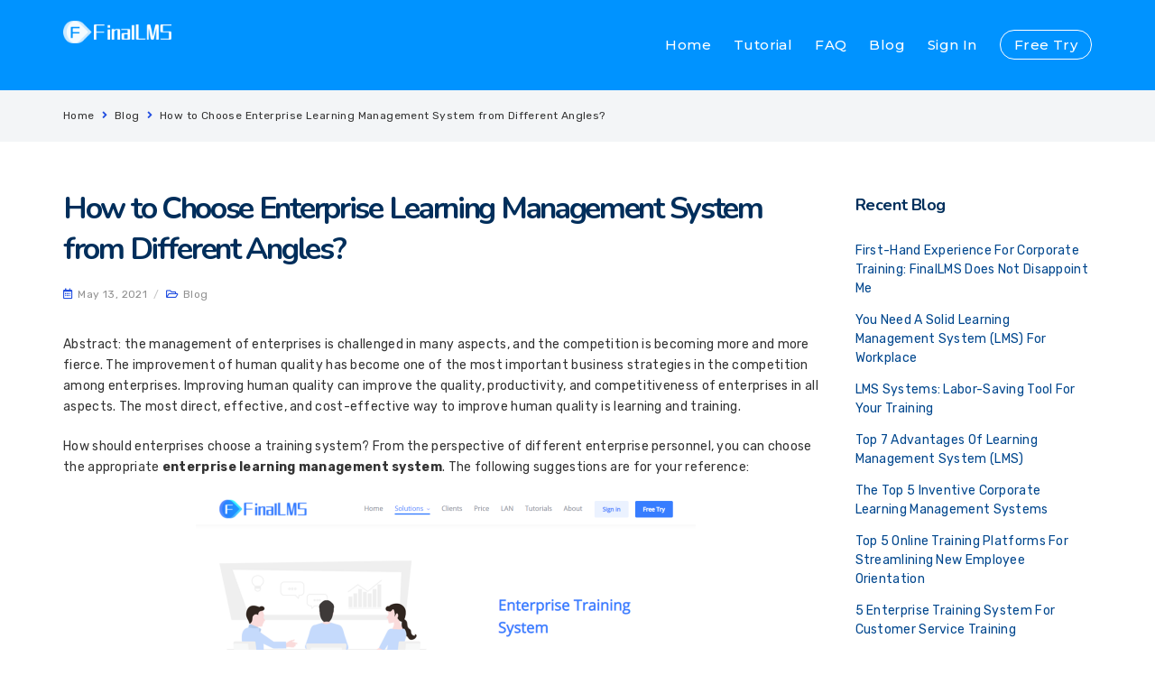

--- FILE ---
content_type: text/html; charset=UTF-8
request_url: https://finallms.com/kb/how-to-choose-enterprise-learning-management-system-from-different-angles/
body_size: 21752
content:
<!DOCTYPE html>
<html lang="en-US" class="no-js">
<head>
<meta http-equiv="X-UA-Compatible" content="IE=edge" />
<meta charset="UTF-8">
<meta name="viewport" content="width=device-width">
<link rel="profile" href="http://gmpg.org/xfn/11">
<link rel="pingback" href="https://finallms.com/kb/xmlrpc.php">
<title>How to Choose Enterprise Learning Management System from Different Angles? &#8211; FinalLMS Knowledge Base</title>
<meta name='robots' content='max-image-preview:large' />
<link rel='dns-prefetch' href='//client.crisp.chat' />
<link rel='dns-prefetch' href='//oss.maxcdn.com' />
<link rel='dns-prefetch' href='//fonts.googleapis.com' />
<link rel='preconnect' href='https://fonts.gstatic.com' crossorigin />
<link rel="alternate" type="application/rss+xml" title="FinalLMS Knowledge Base &raquo; Feed" href="https://finallms.com/kb/feed/" />
<link rel="alternate" type="application/rss+xml" title="FinalLMS Knowledge Base &raquo; Comments Feed" href="https://finallms.com/kb/comments/feed/" />
<link rel="alternate" type="application/rss+xml" title="FinalLMS Knowledge Base &raquo; How to Choose Enterprise Learning Management System from Different Angles? Comments Feed" href="https://finallms.com/kb/how-to-choose-enterprise-learning-management-system-from-different-angles/feed/" />
<link rel="alternate" title="oEmbed (JSON)" type="application/json+oembed" href="https://finallms.com/kb/wp-json/oembed/1.0/embed?url=https%3A%2F%2Ffinallms.com%2Fkb%2Fhow-to-choose-enterprise-learning-management-system-from-different-angles%2F" />
<link rel="alternate" title="oEmbed (XML)" type="text/xml+oembed" href="https://finallms.com/kb/wp-json/oembed/1.0/embed?url=https%3A%2F%2Ffinallms.com%2Fkb%2Fhow-to-choose-enterprise-learning-management-system-from-different-angles%2F&#038;format=xml" />
<style id='wp-img-auto-sizes-contain-inline-css' type='text/css'>
img:is([sizes=auto i],[sizes^="auto," i]){contain-intrinsic-size:3000px 1500px}
/*# sourceURL=wp-img-auto-sizes-contain-inline-css */
</style>
<style id='wp-emoji-styles-inline-css' type='text/css'>

	img.wp-smiley, img.emoji {
		display: inline !important;
		border: none !important;
		box-shadow: none !important;
		height: 1em !important;
		width: 1em !important;
		margin: 0 0.07em !important;
		vertical-align: -0.1em !important;
		background: none !important;
		padding: 0 !important;
	}
/*# sourceURL=wp-emoji-styles-inline-css */
</style>
<style id='wp-block-library-inline-css' type='text/css'>
:root{--wp-block-synced-color:#7a00df;--wp-block-synced-color--rgb:122,0,223;--wp-bound-block-color:var(--wp-block-synced-color);--wp-editor-canvas-background:#ddd;--wp-admin-theme-color:#007cba;--wp-admin-theme-color--rgb:0,124,186;--wp-admin-theme-color-darker-10:#006ba1;--wp-admin-theme-color-darker-10--rgb:0,107,160.5;--wp-admin-theme-color-darker-20:#005a87;--wp-admin-theme-color-darker-20--rgb:0,90,135;--wp-admin-border-width-focus:2px}@media (min-resolution:192dpi){:root{--wp-admin-border-width-focus:1.5px}}.wp-element-button{cursor:pointer}:root .has-very-light-gray-background-color{background-color:#eee}:root .has-very-dark-gray-background-color{background-color:#313131}:root .has-very-light-gray-color{color:#eee}:root .has-very-dark-gray-color{color:#313131}:root .has-vivid-green-cyan-to-vivid-cyan-blue-gradient-background{background:linear-gradient(135deg,#00d084,#0693e3)}:root .has-purple-crush-gradient-background{background:linear-gradient(135deg,#34e2e4,#4721fb 50%,#ab1dfe)}:root .has-hazy-dawn-gradient-background{background:linear-gradient(135deg,#faaca8,#dad0ec)}:root .has-subdued-olive-gradient-background{background:linear-gradient(135deg,#fafae1,#67a671)}:root .has-atomic-cream-gradient-background{background:linear-gradient(135deg,#fdd79a,#004a59)}:root .has-nightshade-gradient-background{background:linear-gradient(135deg,#330968,#31cdcf)}:root .has-midnight-gradient-background{background:linear-gradient(135deg,#020381,#2874fc)}:root{--wp--preset--font-size--normal:16px;--wp--preset--font-size--huge:42px}.has-regular-font-size{font-size:1em}.has-larger-font-size{font-size:2.625em}.has-normal-font-size{font-size:var(--wp--preset--font-size--normal)}.has-huge-font-size{font-size:var(--wp--preset--font-size--huge)}.has-text-align-center{text-align:center}.has-text-align-left{text-align:left}.has-text-align-right{text-align:right}.has-fit-text{white-space:nowrap!important}#end-resizable-editor-section{display:none}.aligncenter{clear:both}.items-justified-left{justify-content:flex-start}.items-justified-center{justify-content:center}.items-justified-right{justify-content:flex-end}.items-justified-space-between{justify-content:space-between}.screen-reader-text{border:0;clip-path:inset(50%);height:1px;margin:-1px;overflow:hidden;padding:0;position:absolute;width:1px;word-wrap:normal!important}.screen-reader-text:focus{background-color:#ddd;clip-path:none;color:#444;display:block;font-size:1em;height:auto;left:5px;line-height:normal;padding:15px 23px 14px;text-decoration:none;top:5px;width:auto;z-index:100000}html :where(.has-border-color){border-style:solid}html :where([style*=border-top-color]){border-top-style:solid}html :where([style*=border-right-color]){border-right-style:solid}html :where([style*=border-bottom-color]){border-bottom-style:solid}html :where([style*=border-left-color]){border-left-style:solid}html :where([style*=border-width]){border-style:solid}html :where([style*=border-top-width]){border-top-style:solid}html :where([style*=border-right-width]){border-right-style:solid}html :where([style*=border-bottom-width]){border-bottom-style:solid}html :where([style*=border-left-width]){border-left-style:solid}html :where(img[class*=wp-image-]){height:auto;max-width:100%}:where(figure){margin:0 0 1em}html :where(.is-position-sticky){--wp-admin--admin-bar--position-offset:var(--wp-admin--admin-bar--height,0px)}@media screen and (max-width:600px){html :where(.is-position-sticky){--wp-admin--admin-bar--position-offset:0px}}

/*# sourceURL=wp-block-library-inline-css */
</style><style id='wp-block-image-inline-css' type='text/css'>
.wp-block-image>a,.wp-block-image>figure>a{display:inline-block}.wp-block-image img{box-sizing:border-box;height:auto;max-width:100%;vertical-align:bottom}@media not (prefers-reduced-motion){.wp-block-image img.hide{visibility:hidden}.wp-block-image img.show{animation:show-content-image .4s}}.wp-block-image[style*=border-radius] img,.wp-block-image[style*=border-radius]>a{border-radius:inherit}.wp-block-image.has-custom-border img{box-sizing:border-box}.wp-block-image.aligncenter{text-align:center}.wp-block-image.alignfull>a,.wp-block-image.alignwide>a{width:100%}.wp-block-image.alignfull img,.wp-block-image.alignwide img{height:auto;width:100%}.wp-block-image .aligncenter,.wp-block-image .alignleft,.wp-block-image .alignright,.wp-block-image.aligncenter,.wp-block-image.alignleft,.wp-block-image.alignright{display:table}.wp-block-image .aligncenter>figcaption,.wp-block-image .alignleft>figcaption,.wp-block-image .alignright>figcaption,.wp-block-image.aligncenter>figcaption,.wp-block-image.alignleft>figcaption,.wp-block-image.alignright>figcaption{caption-side:bottom;display:table-caption}.wp-block-image .alignleft{float:left;margin:.5em 1em .5em 0}.wp-block-image .alignright{float:right;margin:.5em 0 .5em 1em}.wp-block-image .aligncenter{margin-left:auto;margin-right:auto}.wp-block-image :where(figcaption){margin-bottom:1em;margin-top:.5em}.wp-block-image.is-style-circle-mask img{border-radius:9999px}@supports ((-webkit-mask-image:none) or (mask-image:none)) or (-webkit-mask-image:none){.wp-block-image.is-style-circle-mask img{border-radius:0;-webkit-mask-image:url('data:image/svg+xml;utf8,<svg viewBox="0 0 100 100" xmlns="http://www.w3.org/2000/svg"><circle cx="50" cy="50" r="50"/></svg>');mask-image:url('data:image/svg+xml;utf8,<svg viewBox="0 0 100 100" xmlns="http://www.w3.org/2000/svg"><circle cx="50" cy="50" r="50"/></svg>');mask-mode:alpha;-webkit-mask-position:center;mask-position:center;-webkit-mask-repeat:no-repeat;mask-repeat:no-repeat;-webkit-mask-size:contain;mask-size:contain}}:root :where(.wp-block-image.is-style-rounded img,.wp-block-image .is-style-rounded img){border-radius:9999px}.wp-block-image figure{margin:0}.wp-lightbox-container{display:flex;flex-direction:column;position:relative}.wp-lightbox-container img{cursor:zoom-in}.wp-lightbox-container img:hover+button{opacity:1}.wp-lightbox-container button{align-items:center;backdrop-filter:blur(16px) saturate(180%);background-color:#5a5a5a40;border:none;border-radius:4px;cursor:zoom-in;display:flex;height:20px;justify-content:center;opacity:0;padding:0;position:absolute;right:16px;text-align:center;top:16px;width:20px;z-index:100}@media not (prefers-reduced-motion){.wp-lightbox-container button{transition:opacity .2s ease}}.wp-lightbox-container button:focus-visible{outline:3px auto #5a5a5a40;outline:3px auto -webkit-focus-ring-color;outline-offset:3px}.wp-lightbox-container button:hover{cursor:pointer;opacity:1}.wp-lightbox-container button:focus{opacity:1}.wp-lightbox-container button:focus,.wp-lightbox-container button:hover,.wp-lightbox-container button:not(:hover):not(:active):not(.has-background){background-color:#5a5a5a40;border:none}.wp-lightbox-overlay{box-sizing:border-box;cursor:zoom-out;height:100vh;left:0;overflow:hidden;position:fixed;top:0;visibility:hidden;width:100%;z-index:100000}.wp-lightbox-overlay .close-button{align-items:center;cursor:pointer;display:flex;justify-content:center;min-height:40px;min-width:40px;padding:0;position:absolute;right:calc(env(safe-area-inset-right) + 16px);top:calc(env(safe-area-inset-top) + 16px);z-index:5000000}.wp-lightbox-overlay .close-button:focus,.wp-lightbox-overlay .close-button:hover,.wp-lightbox-overlay .close-button:not(:hover):not(:active):not(.has-background){background:none;border:none}.wp-lightbox-overlay .lightbox-image-container{height:var(--wp--lightbox-container-height);left:50%;overflow:hidden;position:absolute;top:50%;transform:translate(-50%,-50%);transform-origin:top left;width:var(--wp--lightbox-container-width);z-index:9999999999}.wp-lightbox-overlay .wp-block-image{align-items:center;box-sizing:border-box;display:flex;height:100%;justify-content:center;margin:0;position:relative;transform-origin:0 0;width:100%;z-index:3000000}.wp-lightbox-overlay .wp-block-image img{height:var(--wp--lightbox-image-height);min-height:var(--wp--lightbox-image-height);min-width:var(--wp--lightbox-image-width);width:var(--wp--lightbox-image-width)}.wp-lightbox-overlay .wp-block-image figcaption{display:none}.wp-lightbox-overlay button{background:none;border:none}.wp-lightbox-overlay .scrim{background-color:#fff;height:100%;opacity:.9;position:absolute;width:100%;z-index:2000000}.wp-lightbox-overlay.active{visibility:visible}@media not (prefers-reduced-motion){.wp-lightbox-overlay.active{animation:turn-on-visibility .25s both}.wp-lightbox-overlay.active img{animation:turn-on-visibility .35s both}.wp-lightbox-overlay.show-closing-animation:not(.active){animation:turn-off-visibility .35s both}.wp-lightbox-overlay.show-closing-animation:not(.active) img{animation:turn-off-visibility .25s both}.wp-lightbox-overlay.zoom.active{animation:none;opacity:1;visibility:visible}.wp-lightbox-overlay.zoom.active .lightbox-image-container{animation:lightbox-zoom-in .4s}.wp-lightbox-overlay.zoom.active .lightbox-image-container img{animation:none}.wp-lightbox-overlay.zoom.active .scrim{animation:turn-on-visibility .4s forwards}.wp-lightbox-overlay.zoom.show-closing-animation:not(.active){animation:none}.wp-lightbox-overlay.zoom.show-closing-animation:not(.active) .lightbox-image-container{animation:lightbox-zoom-out .4s}.wp-lightbox-overlay.zoom.show-closing-animation:not(.active) .lightbox-image-container img{animation:none}.wp-lightbox-overlay.zoom.show-closing-animation:not(.active) .scrim{animation:turn-off-visibility .4s forwards}}@keyframes show-content-image{0%{visibility:hidden}99%{visibility:hidden}to{visibility:visible}}@keyframes turn-on-visibility{0%{opacity:0}to{opacity:1}}@keyframes turn-off-visibility{0%{opacity:1;visibility:visible}99%{opacity:0;visibility:visible}to{opacity:0;visibility:hidden}}@keyframes lightbox-zoom-in{0%{transform:translate(calc((-100vw + var(--wp--lightbox-scrollbar-width))/2 + var(--wp--lightbox-initial-left-position)),calc(-50vh + var(--wp--lightbox-initial-top-position))) scale(var(--wp--lightbox-scale))}to{transform:translate(-50%,-50%) scale(1)}}@keyframes lightbox-zoom-out{0%{transform:translate(-50%,-50%) scale(1);visibility:visible}99%{visibility:visible}to{transform:translate(calc((-100vw + var(--wp--lightbox-scrollbar-width))/2 + var(--wp--lightbox-initial-left-position)),calc(-50vh + var(--wp--lightbox-initial-top-position))) scale(var(--wp--lightbox-scale));visibility:hidden}}
/*# sourceURL=https://finallms.com/kb/wp-includes/blocks/image/style.min.css */
</style>
<style id='wp-block-paragraph-inline-css' type='text/css'>
.is-small-text{font-size:.875em}.is-regular-text{font-size:1em}.is-large-text{font-size:2.25em}.is-larger-text{font-size:3em}.has-drop-cap:not(:focus):first-letter{float:left;font-size:8.4em;font-style:normal;font-weight:100;line-height:.68;margin:.05em .1em 0 0;text-transform:uppercase}body.rtl .has-drop-cap:not(:focus):first-letter{float:none;margin-left:.1em}p.has-drop-cap.has-background{overflow:hidden}:root :where(p.has-background){padding:1.25em 2.375em}:where(p.has-text-color:not(.has-link-color)) a{color:inherit}p.has-text-align-left[style*="writing-mode:vertical-lr"],p.has-text-align-right[style*="writing-mode:vertical-rl"]{rotate:180deg}
/*# sourceURL=https://finallms.com/kb/wp-includes/blocks/paragraph/style.min.css */
</style>
<style id='global-styles-inline-css' type='text/css'>
:root{--wp--preset--aspect-ratio--square: 1;--wp--preset--aspect-ratio--4-3: 4/3;--wp--preset--aspect-ratio--3-4: 3/4;--wp--preset--aspect-ratio--3-2: 3/2;--wp--preset--aspect-ratio--2-3: 2/3;--wp--preset--aspect-ratio--16-9: 16/9;--wp--preset--aspect-ratio--9-16: 9/16;--wp--preset--color--black: #000000;--wp--preset--color--cyan-bluish-gray: #abb8c3;--wp--preset--color--white: #ffffff;--wp--preset--color--pale-pink: #f78da7;--wp--preset--color--vivid-red: #cf2e2e;--wp--preset--color--luminous-vivid-orange: #ff6900;--wp--preset--color--luminous-vivid-amber: #fcb900;--wp--preset--color--light-green-cyan: #7bdcb5;--wp--preset--color--vivid-green-cyan: #00d084;--wp--preset--color--pale-cyan-blue: #8ed1fc;--wp--preset--color--vivid-cyan-blue: #0693e3;--wp--preset--color--vivid-purple: #9b51e0;--wp--preset--gradient--vivid-cyan-blue-to-vivid-purple: linear-gradient(135deg,rgb(6,147,227) 0%,rgb(155,81,224) 100%);--wp--preset--gradient--light-green-cyan-to-vivid-green-cyan: linear-gradient(135deg,rgb(122,220,180) 0%,rgb(0,208,130) 100%);--wp--preset--gradient--luminous-vivid-amber-to-luminous-vivid-orange: linear-gradient(135deg,rgb(252,185,0) 0%,rgb(255,105,0) 100%);--wp--preset--gradient--luminous-vivid-orange-to-vivid-red: linear-gradient(135deg,rgb(255,105,0) 0%,rgb(207,46,46) 100%);--wp--preset--gradient--very-light-gray-to-cyan-bluish-gray: linear-gradient(135deg,rgb(238,238,238) 0%,rgb(169,184,195) 100%);--wp--preset--gradient--cool-to-warm-spectrum: linear-gradient(135deg,rgb(74,234,220) 0%,rgb(151,120,209) 20%,rgb(207,42,186) 40%,rgb(238,44,130) 60%,rgb(251,105,98) 80%,rgb(254,248,76) 100%);--wp--preset--gradient--blush-light-purple: linear-gradient(135deg,rgb(255,206,236) 0%,rgb(152,150,240) 100%);--wp--preset--gradient--blush-bordeaux: linear-gradient(135deg,rgb(254,205,165) 0%,rgb(254,45,45) 50%,rgb(107,0,62) 100%);--wp--preset--gradient--luminous-dusk: linear-gradient(135deg,rgb(255,203,112) 0%,rgb(199,81,192) 50%,rgb(65,88,208) 100%);--wp--preset--gradient--pale-ocean: linear-gradient(135deg,rgb(255,245,203) 0%,rgb(182,227,212) 50%,rgb(51,167,181) 100%);--wp--preset--gradient--electric-grass: linear-gradient(135deg,rgb(202,248,128) 0%,rgb(113,206,126) 100%);--wp--preset--gradient--midnight: linear-gradient(135deg,rgb(2,3,129) 0%,rgb(40,116,252) 100%);--wp--preset--font-size--small: 13px;--wp--preset--font-size--medium: 20px;--wp--preset--font-size--large: 36px;--wp--preset--font-size--x-large: 42px;--wp--preset--spacing--20: 0.44rem;--wp--preset--spacing--30: 0.67rem;--wp--preset--spacing--40: 1rem;--wp--preset--spacing--50: 1.5rem;--wp--preset--spacing--60: 2.25rem;--wp--preset--spacing--70: 3.38rem;--wp--preset--spacing--80: 5.06rem;--wp--preset--shadow--natural: 6px 6px 9px rgba(0, 0, 0, 0.2);--wp--preset--shadow--deep: 12px 12px 50px rgba(0, 0, 0, 0.4);--wp--preset--shadow--sharp: 6px 6px 0px rgba(0, 0, 0, 0.2);--wp--preset--shadow--outlined: 6px 6px 0px -3px rgb(255, 255, 255), 6px 6px rgb(0, 0, 0);--wp--preset--shadow--crisp: 6px 6px 0px rgb(0, 0, 0);}:where(.is-layout-flex){gap: 0.5em;}:where(.is-layout-grid){gap: 0.5em;}body .is-layout-flex{display: flex;}.is-layout-flex{flex-wrap: wrap;align-items: center;}.is-layout-flex > :is(*, div){margin: 0;}body .is-layout-grid{display: grid;}.is-layout-grid > :is(*, div){margin: 0;}:where(.wp-block-columns.is-layout-flex){gap: 2em;}:where(.wp-block-columns.is-layout-grid){gap: 2em;}:where(.wp-block-post-template.is-layout-flex){gap: 1.25em;}:where(.wp-block-post-template.is-layout-grid){gap: 1.25em;}.has-black-color{color: var(--wp--preset--color--black) !important;}.has-cyan-bluish-gray-color{color: var(--wp--preset--color--cyan-bluish-gray) !important;}.has-white-color{color: var(--wp--preset--color--white) !important;}.has-pale-pink-color{color: var(--wp--preset--color--pale-pink) !important;}.has-vivid-red-color{color: var(--wp--preset--color--vivid-red) !important;}.has-luminous-vivid-orange-color{color: var(--wp--preset--color--luminous-vivid-orange) !important;}.has-luminous-vivid-amber-color{color: var(--wp--preset--color--luminous-vivid-amber) !important;}.has-light-green-cyan-color{color: var(--wp--preset--color--light-green-cyan) !important;}.has-vivid-green-cyan-color{color: var(--wp--preset--color--vivid-green-cyan) !important;}.has-pale-cyan-blue-color{color: var(--wp--preset--color--pale-cyan-blue) !important;}.has-vivid-cyan-blue-color{color: var(--wp--preset--color--vivid-cyan-blue) !important;}.has-vivid-purple-color{color: var(--wp--preset--color--vivid-purple) !important;}.has-black-background-color{background-color: var(--wp--preset--color--black) !important;}.has-cyan-bluish-gray-background-color{background-color: var(--wp--preset--color--cyan-bluish-gray) !important;}.has-white-background-color{background-color: var(--wp--preset--color--white) !important;}.has-pale-pink-background-color{background-color: var(--wp--preset--color--pale-pink) !important;}.has-vivid-red-background-color{background-color: var(--wp--preset--color--vivid-red) !important;}.has-luminous-vivid-orange-background-color{background-color: var(--wp--preset--color--luminous-vivid-orange) !important;}.has-luminous-vivid-amber-background-color{background-color: var(--wp--preset--color--luminous-vivid-amber) !important;}.has-light-green-cyan-background-color{background-color: var(--wp--preset--color--light-green-cyan) !important;}.has-vivid-green-cyan-background-color{background-color: var(--wp--preset--color--vivid-green-cyan) !important;}.has-pale-cyan-blue-background-color{background-color: var(--wp--preset--color--pale-cyan-blue) !important;}.has-vivid-cyan-blue-background-color{background-color: var(--wp--preset--color--vivid-cyan-blue) !important;}.has-vivid-purple-background-color{background-color: var(--wp--preset--color--vivid-purple) !important;}.has-black-border-color{border-color: var(--wp--preset--color--black) !important;}.has-cyan-bluish-gray-border-color{border-color: var(--wp--preset--color--cyan-bluish-gray) !important;}.has-white-border-color{border-color: var(--wp--preset--color--white) !important;}.has-pale-pink-border-color{border-color: var(--wp--preset--color--pale-pink) !important;}.has-vivid-red-border-color{border-color: var(--wp--preset--color--vivid-red) !important;}.has-luminous-vivid-orange-border-color{border-color: var(--wp--preset--color--luminous-vivid-orange) !important;}.has-luminous-vivid-amber-border-color{border-color: var(--wp--preset--color--luminous-vivid-amber) !important;}.has-light-green-cyan-border-color{border-color: var(--wp--preset--color--light-green-cyan) !important;}.has-vivid-green-cyan-border-color{border-color: var(--wp--preset--color--vivid-green-cyan) !important;}.has-pale-cyan-blue-border-color{border-color: var(--wp--preset--color--pale-cyan-blue) !important;}.has-vivid-cyan-blue-border-color{border-color: var(--wp--preset--color--vivid-cyan-blue) !important;}.has-vivid-purple-border-color{border-color: var(--wp--preset--color--vivid-purple) !important;}.has-vivid-cyan-blue-to-vivid-purple-gradient-background{background: var(--wp--preset--gradient--vivid-cyan-blue-to-vivid-purple) !important;}.has-light-green-cyan-to-vivid-green-cyan-gradient-background{background: var(--wp--preset--gradient--light-green-cyan-to-vivid-green-cyan) !important;}.has-luminous-vivid-amber-to-luminous-vivid-orange-gradient-background{background: var(--wp--preset--gradient--luminous-vivid-amber-to-luminous-vivid-orange) !important;}.has-luminous-vivid-orange-to-vivid-red-gradient-background{background: var(--wp--preset--gradient--luminous-vivid-orange-to-vivid-red) !important;}.has-very-light-gray-to-cyan-bluish-gray-gradient-background{background: var(--wp--preset--gradient--very-light-gray-to-cyan-bluish-gray) !important;}.has-cool-to-warm-spectrum-gradient-background{background: var(--wp--preset--gradient--cool-to-warm-spectrum) !important;}.has-blush-light-purple-gradient-background{background: var(--wp--preset--gradient--blush-light-purple) !important;}.has-blush-bordeaux-gradient-background{background: var(--wp--preset--gradient--blush-bordeaux) !important;}.has-luminous-dusk-gradient-background{background: var(--wp--preset--gradient--luminous-dusk) !important;}.has-pale-ocean-gradient-background{background: var(--wp--preset--gradient--pale-ocean) !important;}.has-electric-grass-gradient-background{background: var(--wp--preset--gradient--electric-grass) !important;}.has-midnight-gradient-background{background: var(--wp--preset--gradient--midnight) !important;}.has-small-font-size{font-size: var(--wp--preset--font-size--small) !important;}.has-medium-font-size{font-size: var(--wp--preset--font-size--medium) !important;}.has-large-font-size{font-size: var(--wp--preset--font-size--large) !important;}.has-x-large-font-size{font-size: var(--wp--preset--font-size--x-large) !important;}
/*# sourceURL=global-styles-inline-css */
</style>

<style id='classic-theme-styles-inline-css' type='text/css'>
/*! This file is auto-generated */
.wp-block-button__link{color:#fff;background-color:#32373c;border-radius:9999px;box-shadow:none;text-decoration:none;padding:calc(.667em + 2px) calc(1.333em + 2px);font-size:1.125em}.wp-block-file__button{background:#32373c;color:#fff;text-decoration:none}
/*# sourceURL=/wp-includes/css/classic-themes.min.css */
</style>
<link rel='stylesheet' id='contact-form-7-css' href='https://finallms.com/kb/wp-content/plugins/contact-form-7/includes/css/styles.css?ver=5.4' type='text/css' media='all' />
<link rel='stylesheet' id='rs-plugin-settings-css' href='https://finallms.com/kb/wp-content/plugins/revslider/public/assets/css/settings.css?ver=5.4.8.3' type='text/css' media='all' />
<style id='rs-plugin-settings-inline-css' type='text/css'>
#rs-demo-id {}
/*# sourceURL=rs-plugin-settings-inline-css */
</style>
<link rel='stylesheet' id='fontawesome-css' href='https://finallms.com/kb/wp-content/themes/lipi/css/font-awesome/css/all.css?ver=3.3.1' type='text/css' media='all' />
<link rel='stylesheet' id='et-line-font-css' href='https://finallms.com/kb/wp-content/themes/lipi/css/et-line-font/style.css?ver=3.3.1' type='text/css' media='all' />
<link rel='stylesheet' id='elegent-font-css' href='https://finallms.com/kb/wp-content/themes/lipi/css/elegent-font/style.css?ver=3.3.1' type='text/css' media='all' />
<link rel='stylesheet' id='lipi-style-css' href='https://finallms.com/kb/wp-content/themes/lipi/style.css?ver=1.0' type='text/css' media='all' />
<link rel='stylesheet' id='lipi-fonts-css' href='//fonts.googleapis.com/css?family=Montserrat:100,200,300,400,500,600,700,800,900%7CRubik:100,200,300,400,500,600,700,800,900%7CPoppins:100,200,300,400,500,600,700,800,900%7CNunito:100,200,300,400,500,600,700,800,900&#038;subset=latin,latin-ext' type='text/css' media='all' />
<link rel='stylesheet' id='bootstrap-css' href='https://finallms.com/kb/wp-content/themes/lipi/css/lib/bootstrap.min.css?ver=3.3.1' type='text/css' media='all' />
<link rel='stylesheet' id='lipi-custom-flexslider-css' href='https://finallms.com/kb/wp-content/themes/lipi/css/flexslider/flexslider.css?ver=2.5.0' type='text/css' media='all' />
<link rel='stylesheet' id='owlcarousel-custom-style-css' href='https://finallms.com/kb/wp-content/themes/lipi/js/owl/owl.carousel.css?ver=6.9' type='text/css' media='all' />
<link rel='stylesheet' id='lipi-effect-css' href='https://finallms.com/kb/wp-content/themes/lipi/css/hover.css?ver=6.9' type='text/css' media='all' />
<link rel='stylesheet' id='lipi-mediaelementplayer-css' href='https://finallms.com/kb/wp-content/themes/lipi/css/mediaelementplayer/mediaelementplayer.min.css?ver=6.9' type='text/css' media='all' />
<link rel='stylesheet' id='lipi-lightbox-css' href='https://finallms.com/kb/wp-content/themes/lipi/css/lightbox/lightbox.css?ver=6.9' type='text/css' media='all' />
<link rel='stylesheet' id='bsf-Defaults-css' href='https://finallms.com/kb/wp-content/uploads/smile_fonts/Defaults/Defaults.css?ver=6.9' type='text/css' media='all' />
<link rel="preload" as="style" href="https://fonts.googleapis.com/css?family=Montserrat%7CRubik:400%7CNunito:200,300,400,600,700,800,900,200italic,300italic,400italic,600italic,700italic,800italic,900italic&#038;display=swap&#038;ver=1722477737" /><link rel="stylesheet" href="https://fonts.googleapis.com/css?family=Montserrat%7CRubik:400%7CNunito:200,300,400,600,700,800,900,200italic,300italic,400italic,600italic,700italic,800italic,900italic&#038;display=swap&#038;ver=1722477737" media="print" onload="this.media='all'"><noscript><link rel="stylesheet" href="https://fonts.googleapis.com/css?family=Montserrat%7CRubik:400%7CNunito:200,300,400,600,700,800,900,200italic,300italic,400italic,600italic,700italic,800italic,900italic&#038;display=swap&#038;ver=1722477737" /></noscript><script type="text/javascript" src="https://finallms.com/kb/wp-includes/js/jquery/jquery.min.js?ver=3.7.1" id="jquery-core-js"></script>
<script type="text/javascript" src="https://finallms.com/kb/wp-includes/js/jquery/jquery-migrate.min.js?ver=3.4.1" id="jquery-migrate-js"></script>
<script type="text/javascript" src="https://finallms.com/kb/wp-content/plugins/revslider/public/assets/js/jquery.themepunch.tools.min.js?ver=5.4.8.3" id="tp-tools-js"></script>
<script type="text/javascript" src="https://finallms.com/kb/wp-content/plugins/revslider/public/assets/js/jquery.themepunch.revolution.min.js?ver=5.4.8.3" id="revmin-js"></script>
<script type="text/javascript" src="https://finallms.com/kb/wp-content/themes/lipi/js/handler/jquery.history.js?ver=1" id="jquery-history-js"></script>
<link rel="https://api.w.org/" href="https://finallms.com/kb/wp-json/" /><link rel="alternate" title="JSON" type="application/json" href="https://finallms.com/kb/wp-json/wp/v2/posts/542" /><link rel="EditURI" type="application/rsd+xml" title="RSD" href="https://finallms.com/kb/xmlrpc.php?rsd" />
<meta name="generator" content="WordPress 6.9" />
<link rel="canonical" href="https://finallms.com/kb/how-to-choose-enterprise-learning-management-system-from-different-angles/" />
<link rel='shortlink' href='https://finallms.com/kb/?p=542' />
<meta name="framework" content="Redux 4.1.26" />
<style type="text/css" media="all">

</style>
<style type="text/css">.header_normal_design .inner-padding h1, .header-breadcrumbs {  } .header_normal_design  .header-breadcrumbs a{   }.header_normal_design .padding-top-100 {padding: 26px 15px 20px 15px;} @media (max-width: 991px) and (min-width: 768px) { .header_normal_design .padding-top-100 { padding:26px 15px 20px 15px; } } @media (max-width:767px) {  .header_normal_design .padding-top-100 { padding:26px 15px 20px 15px; }  } .site-header {position: relative;} .site-header .logo-image.logo-hide{ display: block; }.site-header .logo-image.white{ display:none; }nav.site-header.after-scroll-wrap {background:rgba(0,147,255,0.91)!important; box-shadow: none;}@media (max-width: 991px) and (min-width: 768px) { .site-header { background:#0093ff!important; border-bottom:none!important;box-shadow:none!important; } }  @media (max-width: 767px) { .site-header {  background:#0093ff!important; border-bottom:none!important;box-shadow:none!important; }  }.header_normal_design .padding-top-100 .inner-padding h1 { font-weight: 600!important; font-size: 19px!important;       }.header_normal_design .padding-top-100 .inner-padding p.desc { font-weight: 400!important; font-size: 14px!important;   text-transform: none!important;   }.header_normal_design { background:rgba(243,245,247,1); }.woo_replace_header_layout .inner-padding .woocommerce-breadcrumb, .header_normal_design .inner-padding h1, .header-breadcrumbs {  } .woo_replace_header_layout .inner-padding .woocommerce-breadcrumb a, .header_normal_design  .header-breadcrumbs a{   }.header-breadcrumbs{margin-top: -7px;}.left-widget-sidebar .theme-widget, .sidebar-widget-box .theme-widget{  border-top: 3px solid #002e5b; padding-top: 1.75em; } .left-widget-sidebar .theme-widget:first-child, .sidebar-widget-box .theme-widget:first-child { border-top:none; padding-top:0px; } .site-header .logo-image { width: 120px;padding-top: 23px;}@media (max-width: 991px) and (min-width: 768px) { .site-header .logo-image.logo-hide { width: 120px; } } @media (max-width: 767px) { .site-header .logo-image.logo-hide {  width: 120px; } }.site-header .logo{ margin:0px 45px 0px 0px; }nav.site-header.after-scroll-wrap .logo-image { height: 66px;margin-top: -20px;}body { font-weight:400; font-family:Rubik; color: #333333; font-family:Rubik!important; font-size: 14px; line-height: 1.5; letter-spacing: 0.3px; }h1 {  font-family: Nunito; font-weight:700; font-size:40px; line-height: 45px; text-transform:none; letter-spacing: -2.3px; color: #002e5b; }.bbp-topic-wrapper .entry-title, h2 {  font-family: Nunito; font-weight:700; font-size:34px; line-height: 45px; text-transform:none; letter-spacing: -2.3px; color: #002e5b; }h3 {  font-family: Nunito; font-weight:700; font-size:28px; line-height: 35px; text-transform:none; letter-spacing: -1px; color: #002e5b; }h4 {  font-family: Nunito; font-weight:700; font-size:22px; line-height: 28px; text-transform:none; letter-spacing: -1px; color: #002e5b; }h5 {  font-family: Nunito; font-weight:700; font-size:20px; line-height: 25px; text-transform:none; letter-spacing: -0.4px; color: #002e5b; }#bbpress-forums .bbp-forum-link, h6 {  font-family: Nunito; font-weight:700; font-size:18px; line-height: 20px; text-transform:none; letter-spacing: -0.4px; color: #002e5b; }.footer-section .footer-layer-1 { background: #0e1336; } .footer-section .footer-layer-1 { color: #85838e!important; } .footer-section .theme-widget h6, .footer-section .theme-widget h5, .footer-section .theme-widget h4 { color: #ffffff!important; } .footer-section .theme-widget a { color: #9e9ab3; } .footer-section .footer-layer-2 .social-footer-icon { color:#85838e } .footer-section .footer-layer-2 { background: #080d2d; color: #85838e; } .footer-section .footer-layer-2 .copyright-links a, .footer-section .footer-layer-2 p a { color:#9e9ab3; }.site-top-header{ background-color:#001040; border-bottom: 1px solid rgba(0,16,64,1); font-size:12px; } .site-top-header ul li a { color: #cbccce; } .wrap_site_top_header ul.lang_sel>li.menu-item-has-children>a:after {border-top: 5px solid #cbccce; } .wrap_site_top_header ul.lang_sel li ul{background-color:#001040;}.site-top-header .shopping_cart_inner { height: auto; }  .site-top-header .shopping_cart_header a.header_cart { color: #cbccce; } .site-top-header .shopping_cart_outer{ margin-top: 17px; margin-left: 20px; float:right; }.site-header .site-header-category-links a { margin-left:25px; } .site-header .theme-widget {  margin-bottom: 0px!important;  margin-top: 17px; margin-left: 25px; }.blog.kb .social-box { float: left; } @media (max-width:767px) { .blog.kb .social-box { float: none; } .kbpg .rate-buttons { text-align: left; margin-top: 20px; } }.woocommerce .star-rating, .woocommerce-page .star-rating, .woocommerce p.stars a, .woocommerce p.stars a:hover, .site-header .site-header-category-links li ul a:hover i.menu_arrow, .header-breadcrumbs .sep, .woocommerce-breadcrumb .sep, .body-content .blog .linkformat:before, .woocommerce-message::before, i.portfolio-single-nav, .display-faq-section .collapsible-panels h5.title-faq-cat:before, ul.live-searchresults li a:before, #bbpress-forums .bbp-forum-title-container a:before, #bbpress-forums li.bbp-body ul.topic li.bbp-topic-title:before, .kb-categorypg .kb-box-single:hover:before, .knowledgebase-body li.cat.inner:hover:before, .theme-widget.vc_kb_article_type li.articles:hover:before, .kb_article_bytype li.articles:hover:before, .kb_sub_category_section h5 :before, .related_kb_post .related_post_ul li.related_post_ul_li:hover:before, .attached_file_section h5:before, .portfolio-sorting-section ul li.selected span, .portfolio-sorting-fitrows-section ul li.selected span, .wpb_text_column ul li:before, .wpb_text_column ol li:before, .woocommerce a.button.add_to_cart_button::before, .woocommerce a.button::before, #scrollbkToTop .footer-go-uplink:hover, .tagcloud i, li.load_more_kb_records_widget.more-link i, li.portfolio_paging_loading i { color:#234fe0!important; } .woocommerce .widget_price_filter .ui-slider-horizontal .ui-slider-range, .woocommerce-page .widget_price_filter .ui-slider-horizontal .ui-slider-range, .woocommerce .widget_price_filter .ui-slider .ui-slider-handle, .woocommerce-page .widget_price_filter .ui-slider .ui-slider-handle, .woocommerce .quantity .minus:hover, .woocommerce #content .quantity .minus:hover, .woocommerce-page .quantity .minus:hover, .woocommerce-page #content .quantity .minus:hover, .woocommerce .quantity .plus:hover, .woocommerce #content .quantity .plus:hover, .woocommerce-page .quantity .plus:hover, .woocommerce-page #content .quantity .plus:hover, .pagination .page-numbers.current, .pagination .page-numbers:hover, .pagination a.page-numbers:hover, .pagination .next.page-numbers:hover, .pagination .prev.page-numbers:hover, .woocommerce nav.woocommerce-pagination ul li span.current { background-color:#234fe0; }.sidebar-widget-box .widget_product_categories ul li.current-cat>a, .display-faq-section ul li.current-cat>a, .widget_kb_default_category ul li.current-cat>a { border-color:#234fe0; } .woocommerce div.product .woocommerce-tabs ul.tabs li.active { border-top: 4px solid #234fe0; }blockquote, .body-content .blog blockquote, .comments blockquote, .author-desc:hover, .author-desc > .heading:hover, .pagination .page-numbers.current, .pagination .page-numbers:hover, .pagination a.page-numbers:hover, .pagination .next.page-numbers:hover, .pagination .prev.page-numbers:hover { border-color:#234fe0; }.portfolio-sorting-section ul li span:hover, .portfolio-sorting-fitrows-section ul li span:hover, .portfolio-sorting-section ul li.selected span, .portfolio-sorting-fitrows-section ul li.selected span { border-bottom: 1px solid #234fe0; }.sidebar-widget-box .theme-widget.widget_tag_cloud .tagcloud a:hover, .footer-section .theme-widget.widget_tag_cloud .tagcloud a:hover, div.tagcloud a:hover { background-color:#234fe0; border: 1px solid #234fe0; color:#ffffff!important; }.woocommerce-message { border-top-color:#234fe0; }body table.booked-calendar td.today .date span { border: 2px solid #234fe0; }.custom_login_form, form.vc-theme-user-login, .vc-theme-user-login-loggedin, form.bbp-login-form, .bbp-logged-in { border-top: 4px solid #234fe0; }.header_normal_design .singe-post-entry-meta .cat-links a, .header_normal_design .singe-post-entry-meta .entry-format a, .header_normal_design .singe-post-entry-meta .edit-link a, .theme-widget a, .body-content .blog .linkformat h3 a, .header-breadcrumbs a, .body-content .blog h1.entry-title a, .body-content .blog h2.entry-title a, .body-content .blog h4.entry-title a, .body-content .blog h5.entry-title a, .body-content .blog h6.entry-title a,h2.woocommerce-loop-product__title, .woocommerce div.product div.product_meta>span span, .woocommerce div.product div.product_meta>span a, .woo_replace_header_layout .woocommerce-breadcrumb a, .woocommerce-cart table.cart tbody tr td a, .woocommerce-checkout .checkout table tbody tr td a, .woocommerce a.added_to_cart, .woocommerce .woocommerce-MyAccount-navigation ul li a, a.woocommerce-review-link, .related_kb_post ul li.related_post_ul_li a, .knowledgebase-body li.cat a { color:#333333; } a, .theme-widget a, .sidebar-widget-box .widget_product_categories ul li a, .display-faq-section ul li a, #bbpress-forums .bbp-forum-title, #bbpress-forums .bbp-forum-link, #bbpress-forums .bbp-topic-permalink, .vc-kb-cat-widget ul li a, .widget_kb_default_category ul li a, .body-content .blog h5.entry-title a {color:#01478e;} .body-content .blog .cat-links a:hover, .body-content .blog .comments-link a:hover, .body-content .blog .edit-link a:hover, .body-content .blog .entry-format a:hover, .header_normal_design .singe-post-entry-meta .cat-links a:hover, .header_normal_design .singe-post-entry-meta .entry-format a:hover, .header_normal_design .singe-post-entry-meta .edit-link a:hover, .theme-widget a:hover, .body-content .blog .linkformat h3 a:hover, .comment-by a:hover, a.comment-reply-link:hover, a#cancel-comment-reply-link:hover, .header-breadcrumbs a:hover, .body-content .blog h1.entry-title a:hover, .body-content .blog h2.entry-title a:hover, .body-content .blog h5.entry-title a:hover, .body-content .blog h4.entry-title a:hover, .body-content .blog h5.entry-title a:hover, .body-content .blog h6.entry-title a:hover,h2.woocommerce-loop-product__title:hover, .woocommerce div.product div.product_meta>span span:hover, .woocommerce div.product div.product_meta>span a:hover, .woo_replace_header_layout .woocommerce-breadcrumb a:hover, .woocommerce-cart table.cart tbody tr td a:hover, .woocommerce-checkout .checkout table tbody tr td a:hover, .woocommerce a.added_to_cart:hover, .woocommerce .woocommerce-MyAccount-navigation ul li a:hover, a.woocommerce-review-link:hover, .woocommerce ul.cart_list li a:hover, .woocommerce ul.product_list_widget li a:hover, .footer-section .theme-widget a:hover, .footer-section .footer-layer-2 p a:hover, .footer-section .footer-layer-2 .copyright-links a:hover, .site-top-header ul li a:hover, .portfolio-define-section h2.entry-title:hover, .portfolio-define-section h3.entry-title:hover, .portfolio-define-section h4.entry-title:hover, .portfolio-define-section h5.entry-title:hover, .portfolio-define-section h6.entry-title:hover, .body-content .blog h3:hover, .portfolio-sorting-section ul li span:hover, .portfolio-sorting-fitrows-section ul li span:hover, a:focus, a:hover, .sidebar-widget-box .widget_product_categories ul li a:hover, .display-faq-section ul li a:hover, ul.live-searchresults li a:hover, ul.live-searchresults li a:hover:before, #bbpress-forums .bbp-forum-title:hover, #bbpress-forums .bbp-forum-link:hover, #bbpress-forums .bbp-topic-permalink:hover, .knowledgebase-body li.cat a:hover, .vc-kb-cat-widget ul li a:hover, .widget_kb_default_category ul li a:hover, .related_kb_post ul li.related_post_ul_li a:hover, a.doc-active , .active-wig-sidebar a{ color:#234fe0; }.entry-content a{ color:#1e73be; }.entry-content a:hover{ color:#234fe0; }.site-header i.navbar-toggle:hover, .portfolio-sorting-section ul li span:hover, .portfolio-sorting-fitrows-section ul li span:hover { color:#234fe0; } .custom-link, .more-link{color:#002e5b!important;} a.custom-link:hover, a.more-link:hover{ color:#234fe0!important;}  .portfolio-sorting-section ul li.selected span, .portfolio-sorting-fitrows-section ul li.selected span { border-bottom: 1px solid #002e5b; color: #002e5b; } .button, input[type="submit"], .custom-botton, .shopping_cart_dropdown .qbutton, .woocommerce a.button, .woocommerce .wc-proceed-to-checkout a.button.alt, .woocommerce p.return-to-shop a.button, .vc_btn3.vc_btn3-color-juicy-pink, .vc_btn3.vc_btn3-color-juicy-pink.vc_btn3-style-flat { background-color: #1d5e9e; color: #ffffff!important; } .button:hover, input[type="submit"]:hover, .custom-botton:hover, .shopping_cart_dropdown .qbutton:hover, .vc_btn3.vc_btn3-color-juicy-pink.vc_btn3-style-flat:focus, .vc_btn3.vc_btn3-color-juicy-pink.vc_btn3-style-flat:hover, .vc_btn3.vc_btn3-color-juicy-pink:focus, .vc_btn3.vc_btn3-color-juicy-pink:hover { background-color:#234fe0; color: #ffffff!important; } .promo .hvr-bubble-float-right:before { border-color: transparent transparent transparent #1d5e9e; } .social-share-box{ color: #1d5e9e; border: 1px solid #1d5e9e; } .social-share-box:hover { background:#234fe0; border: 1px solid #234fe0; }.woocommerce .social-share-box:hover { border: 1px solid #234fe0; }.team_members .team_social_holder.normal_social i.simple_social:hover{ color:#234fe0; } .load_more_kb_records_widget.more-link a { color:#002e5b!important; } .load_more_kb_records_widget.more-link a:hover { color:#234fe0!important; } .theme-widget.bbp_widget_login .bbp-logged-in a.button{  color: #ffffff!important; background-color: #1d5e9e!important; } .theme-widget.bbp_widget_login .bbp-logged-in a.button:hover{  background-color:#234fe0!important;  } .kb_tree_viewmenu ul li.root_cat a.kb-tree-recdisplay:before, .kb_tree_viewmenu ul li.root_cat_child a.kb-tree-recdisplay:before { color:#002e5b; } .kb_tree_viewmenu ul li.root_cat a.dataicon:before, .kb_tree_viewmenu ul li.root_cat_child a.dataicon:before { color:#234fe0; }.vc_theme_blog_post_holder.body-content .entry-content .latest_post_date i, .body-content .blog .entry-meta i{ color:#234fe0!important; }.woocommerce button.button.alt, .woocommerce #respond input#submit, .woocommerce button.button, .woocommerce input.button, button, a.button{ color: #ffffff; background-color:#1d5e9e!important; } button:hover, .woocommerce .button:hover, .woocommerce-page .button:hover, .woocommerce button.button.alt:hover, .woocommerce #respond input#submit:hover, .woocommerce a.button:hover, .woocommerce button.button:hover, .woocommerce input.button:hover, .woocommerce a.button:hover { background-color: #234fe0!important; } .shopping_cart_header a.header_cart{ color:#002e5b; } .shopping_cart_header a.header_cart:hover{ color:#234fe0!important; } .shopping_cart_header .header_cart .header_cart_span { background-color:#234fe0; }.form-control.header-search{ border-radius:35px!important; font-size: 16px; font-weight:400; border-color:#1e73be!important; } form.searchform i.livesearch { color: #81d742!important; } .theme-top-header-searchbox .form-group .search-button-custom{ font-size: 16px; font-weight:400; }.theme_header_menu_social ul li a { color:#ffffff; } .theme_header_menu_social ul li a:hover { color:#6afb00!important; }#scrollbkToTop .footer-go-uplink { font-size: 24px; color:rgba(90,112,245,1); }.site-header .site-header-category-links li > .menu_arrow_first_level{ color:#ffffff; font-size: 9px; } .site-header { background-color:#0093ff; }.site-header .site-header-category-links a{ font-family:Montserrat; color:#ffffff; font-weight:500;font-size:15px; letter-spacing: 0.4px; text-transform:capitalize; } .site-header .site-header-category-links li ul { background-color:#262626; } .site-header .site-header-category-links li ul a{ font-weight:500; font-size:13px; color:#9d9d9d!important; letter-spacing:-0.1px; line-height:18px; text-transform:capitalize;} .site-header .site-header-category-links li ul a:hover { color:#6afb00!important; }.site-header .site-header-category-links a:hover{ color:#6afb00!important; } @media (max-width: 991px){ .mobile-menu-holder { background:#0093ff; } .mobile-menu-holder li a { font-family:Montserrat; font-size:15px; font-weight:500; letter-spacing:-0.1px; text-transform:capitalize; color:#ffffff!important; } .mobile-menu-holder li a:hover { color:#6afb00!important; } .mobile-menu-holder li > ul li a { font-size:12px; font-weight:400; letter-spacing:-0.1px; text-transform:capitalize; line-height:28px; color:#ffffff!important; } .site-header i.navbar-toggle{ color:#ffffff; } .site-header i.navbar-toggle:hover{ color:#6afb00;  } } .site-header ul.site-header-category-links > li.current-menu-ancestor > a, .site-header ul.site-header-category-links > li.current-menu-ancestor > i { color:#6afb00!important; } .site-header .site-header-category-links li ul > li.current-menu-ancestor > a, .site-header ul > li.current_page_item.current > a{ color:#6afb00!important; } .shopping_cart_header a.header_cart {color:#ffffff; } .site-header.after-scroll-wrap .site-header-category-links li > .menu_arrow_first_level { color:#222222!important; } .site-header.after-scroll-wrap ul.site-header-category-links > li.current-menu-ancestor > a { color:#6afb00!important; }.site-header .site-header-category-links li ul a i.menu_arrow {color:#9d9d9d!important;} .hamburger-menu span {background:#ffffff;}  nav.site-header.after-scroll-wrap .site-header-category-links >li >a, .site-header.after-scroll-wrap .site-header-category-links li > .menu_arrow_first_level { color:#ffffff!important; } nav.site-header.after-scroll-wrap .site-header-category-links >li >a:hover { color:#6afb00!important; } .site-header.after-scroll-wrap .site-header-category-links li ul > li.current-menu-ancestor > a, .site-header.after-scroll-wrap ul > li.current_page_item.current > a { color:#6afb00!important; }nav.site-header.after-scroll-wrap .site-header-category-links >li >a, nav.site-header.after-scroll-wrap .site-header-category-links >li >a:hover { line-height: 60px!important; }nav.site-header.after-scroll-wrap {background:rgba(0,147,255,0.91)!important; box-shadow: none;} @media (max-width: 767px){ .mobile-menu-holder ul > li > i { color:#ffffff!important; } .mobile-menu-holder ul > li { border-bottom: 1px solid rgba(241,241,241,0.22); } .mobile-menu-holder li.current a { color:#6afb00!important; } } @media (max-width: 991px) and (min-width: 768px){ .mobile-menu-holder ul > li > i { color:#ffffff!important; } .mobile-menu-holder ul > li { border-bottom: 1px solid rgba(241,241,241,0.22); } .mobile-menu-holder li.current a { color:#6afb00!important; } }.site-header .site-header-category-links a { line-height:100px; } .shopping_cart_inner { height:100px; } .hamburger-menu { top: 36px; } @media (max-width:767px) {.left-widget-sidebar.fix-blog-left-sidebar { display: none; }}.vc_icon_element.vc_icon_element-outer .vc_icon_element-inner.vc_icon_element-size-lg.vc_icon_element-have-style-inner { width: 7em!important; height: 7em!important;
} .blog.page .pg-custom-vc h2{ font-weight: 700; }.site-header .site-header-category-links li:last-child &gt; a {
    border: solid 1px #fff;
    padding: 6px 15px;
    border-radius: 30px;
}


.site-header .site-header-category-links li:last-child &gt; a:hover {
    border: solid 1px #fff;
    background:#fff;
    color:#3693ff !important;
}


</style><link href="https://finallms.com/kb/wp-content/uploads/2021/04/好智学33.png" rel="shortcut icon"><link rel="pingback" href="https://finallms.com/kb/xmlrpc.php">
<meta name="generator" content="Powered by WPBakery Page Builder - drag and drop page builder for WordPress."/>
<!--[if lte IE 9]><link rel="stylesheet" type="text/css" href="https://finallms.com/kb/wp-content/plugins/js_composer/assets/css/vc_lte_ie9.min.css" media="screen"><![endif]--><meta name="generator" content="Powered by Slider Revolution 5.4.8.3 - responsive, Mobile-Friendly Slider Plugin for WordPress with comfortable drag and drop interface." />
<link rel="icon" href="https://finallms.com/kb/wp-content/uploads/2021/04/cropped-好智学33-32x32.png" sizes="32x32" />
<link rel="icon" href="https://finallms.com/kb/wp-content/uploads/2021/04/cropped-好智学33-192x192.png" sizes="192x192" />
<link rel="apple-touch-icon" href="https://finallms.com/kb/wp-content/uploads/2021/04/cropped-好智学33-180x180.png" />
<meta name="msapplication-TileImage" content="https://finallms.com/kb/wp-content/uploads/2021/04/cropped-好智学33-270x270.png" />
<script type="text/javascript">function setREVStartSize(e){									
						try{ e.c=jQuery(e.c);var i=jQuery(window).width(),t=9999,r=0,n=0,l=0,f=0,s=0,h=0;
							if(e.responsiveLevels&&(jQuery.each(e.responsiveLevels,function(e,f){f>i&&(t=r=f,l=e),i>f&&f>r&&(r=f,n=e)}),t>r&&(l=n)),f=e.gridheight[l]||e.gridheight[0]||e.gridheight,s=e.gridwidth[l]||e.gridwidth[0]||e.gridwidth,h=i/s,h=h>1?1:h,f=Math.round(h*f),"fullscreen"==e.sliderLayout){var u=(e.c.width(),jQuery(window).height());if(void 0!=e.fullScreenOffsetContainer){var c=e.fullScreenOffsetContainer.split(",");if (c) jQuery.each(c,function(e,i){u=jQuery(i).length>0?u-jQuery(i).outerHeight(!0):u}),e.fullScreenOffset.split("%").length>1&&void 0!=e.fullScreenOffset&&e.fullScreenOffset.length>0?u-=jQuery(window).height()*parseInt(e.fullScreenOffset,0)/100:void 0!=e.fullScreenOffset&&e.fullScreenOffset.length>0&&(u-=parseInt(e.fullScreenOffset,0))}f=u}else void 0!=e.minHeight&&f<e.minHeight&&(f=e.minHeight);e.c.closest(".rev_slider_wrapper").css({height:f})					
						}catch(d){console.log("Failure at Presize of Slider:"+d)}						
					};</script>
		<style type="text/css" id="wp-custom-css">
			.site-header .site-header-category-links li:last-child > a {
    border: solid 1px #fff;
    padding: 6px 15px;
    border-radius: 30px;
}


.site-header .site-header-category-links li:last-child > a:hover {
    border: solid 1px #fff;
    background:#fff;
    color:#3693ff !important;
}


		</style>
		<noscript><style type="text/css"> .wpb_animate_when_almost_visible { opacity: 1; }</style></noscript></head>

<body class="wp-singular post-template-default single single-post postid-542 single-format-standard wp-theme-lipi  wpb-js-composer js-comp-ver-5.7 vc_responsive">

<!-- NAVIGATION -->
<nav class="site-header"> <div class="container wrap-header-call"><i class="fa fa-bars navbar-toggle collapsed"></i><div class="logo">
					<a class="logo-anchor" href="https://finallms.com/kb" rel="home"><span class="logo-wrapper"><img src="https://finallms.com/kb/wp-content/uploads/2021/04/logo.png" class="logo-image logo-hide dark" alt="FinalLMS Knowledge Base">
		  <img class="logo-image white" src="https://finallms.com/kb/wp-content/uploads/2021/04/logo.png" alt="FinalLMS Knowledge Base"></span></a>
				  </div><div class="navigation-section"><div class="recall-hamburger "><div class="bind_woo_menu_cart"></div><div class="theme_header_menu_social"></div><ul id="menu-main-menu" class="site-header-category-links menu-collapse"><li id="menu-item-258" class="menu-item menu-item-type-custom menu-item-object-custom"><a href="https://finallms.com">Home</a></li>
<li id="menu-item-73" class="menu-item menu-item-type-post_type menu-item-object-page menu-item-home"><a href="https://finallms.com/kb/">Tutorial</a></li>
<li id="menu-item-170" class="menu-item menu-item-type-taxonomy menu-item-object-lipifaqcat"><a href="https://finallms.com/kb/faq/account-faq/">FAQ</a></li>
<li id="menu-item-261" class="menu-item menu-item-type-taxonomy menu-item-object-category current-post-ancestor current-menu-parent current-post-parent"><a href="https://finallms.com/kb/category/blog/">Blog</a></li>
<li id="menu-item-259" class="menu-item menu-item-type-custom menu-item-object-custom"><a href="https://passport.finallms.com/usl#sign-in.html">Sign In</a></li>
<li id="menu-item-260" class="menu-item menu-item-type-custom menu-item-object-custom"><a href="https://passport.finallms.com/usl#/sign-up.html">Free Try</a></li>
</ul></div></div></div> </nav>

<!-- MOBILE MENU -->
<div class="mobile-menu-holder">
<div class="container">
<ul id="menu-main-menu-1" class="clearfix"><li class="menu-item menu-item-type-custom menu-item-object-custom"><a href="https://finallms.com">Home</a></li>
<li class="menu-item menu-item-type-post_type menu-item-object-page menu-item-home"><a href="https://finallms.com/kb/">Tutorial</a></li>
<li class="menu-item menu-item-type-taxonomy menu-item-object-lipifaqcat"><a href="https://finallms.com/kb/faq/account-faq/">FAQ</a></li>
<li class="menu-item menu-item-type-taxonomy menu-item-object-category current-post-ancestor current-menu-parent current-post-parent"><a href="https://finallms.com/kb/category/blog/">Blog</a></li>
<li class="menu-item menu-item-type-custom menu-item-object-custom"><a href="https://passport.finallms.com/usl#sign-in.html">Sign In</a></li>
<li class="menu-item menu-item-type-custom menu-item-object-custom"><a href="https://passport.finallms.com/usl#/sign-up.html">Free Try</a></li>
</ul></div></div>

<div class="header_normal_design "    style="  " ><div class="container padding-top-100"><div class="header-breadcrumbs"><a href="https://finallms.com/kb">Home</a><span class="sep"><i class="fa fa-angle-right"></i></span><a href="https://finallms.com/kb/category/blog/">Blog</a><span class="sep"><i class="fa fa-angle-right"></i></span><a href="https://finallms.com/kb/how-to-choose-enterprise-learning-management-system-from-different-angles/">How to Choose Enterprise Learning Management System from Different Angles?</a></div> <div class="inner-padding single-blog-align"></div></div></div>    <div class="container content-wrapper body-content single">
    <div class="row margin-top-60 margin-bottom-60">
    <div class="left-widget-sidebar"></div>
        <div class="col-md-9 col-sm-12"> 
        
		
<div id="post-542" class="blog post-542 post type-post status-publish format-standard hentry category-blog tag-enterprise-learning-management-system">

	        <div class="entry-header">
            <h2 class="entry-title">How to Choose Enterprise Learning Management System from Different Angles?</h2>        </div><!-- .entry-header -->
        
        <div class="entry-meta single">
            <span class="posted-on"><i class="far fa-calendar-alt"></i><span><time class="entry-date published updated" datetime="2021-05-13T09:30:56+00:00">May 13, 2021</time></span><span class="meta-seprate">/</span></span><i class="far fa-folder-open"></i><span class="cat-links"><span class="screen-reader-text">Categories </span><a href="https://finallms.com/kb/category/blog/" rel="category tag">Blog</a></span>        </div><!-- .entry-meta -->
        
        
    
	<div class="entry-content">
		
<p>Abstract: the management of enterprises is challenged in many aspects, and the competition is becoming more and more fierce. The improvement of human quality has become one of the most important business strategies in the competition among enterprises. Improving human quality can improve the quality, productivity, and competitiveness of enterprises in all aspects. The most direct, effective, and cost-effective way to improve human quality is learning and training.</p>



<p>How should enterprises choose a training system? From the perspective of different enterprise personnel, you can choose the appropriate<strong> enterprise learning management system</strong>. The following suggestions are for your reference:</p>



<div class="wp-block-image"><figure class="aligncenter size-large"><img fetchpriority="high" decoding="async" width="554" height="306" src="https://finallms.com/kb/wp-content/uploads/2021/05/image-16.png" alt="" class="wp-image-543"/></figure></div>



<p><strong>From the perspective of organization department:</strong><strong></strong></p>



<p>1. The operation is simple and easy to understand. Organizers need to coordinate the whole process of training, the system can provide one-stop service best, the good intelligent online training system is good, from training course creation to completion of training, a system is completed, easy to operate.</p>



<p>2. Support various courseware forms. FinalLMS enterprise learning management system supports audio and video, PPT, PDF, Word, and other courseware forms; Support creating a pre-recorded course. which is divided into chapters according to knowledge points.</p>



<p>3. Be able to combine examination with the study. The course is combined with practice exams to test the training results of employees.</p>



<p>4. Collaborative office and distribution management. In the sub administrator function of FinalLMS, multiple administrators can be assigned to manage employees and courses in different departments.</p>



<p><strong>From the perspective of employees:</strong><strong></strong></p>



<p>1. The system interface function is clear. Set up a personalized page, which can display different functions and display courses by label classification, so that employees can easily find the courses they need to learn.</p>



<p>2. The system is safe and stable. Good intelligence can protect users&#8217; information and ensure information security; The system is stable to ensure the fluency of employees in the learning process.</p>



<p>3. Mobile learning. It can support users to log in on PC and mobile phone and learn anytime and anywhere.</p>



<p>4. Repeat learning. For the key and difficult points, employees can repeat the course and have a better understanding.</p>



<p>5. Course learning records and examination practice records. Let employees have a clear understanding of learning progress and examination results. FinalLMS enterprise learning management system also has the function of an E-corrected book, aiming at deepening understanding.</p>



<p><strong>From the perspective of management:</strong><strong></strong></p>



<p>1. View and analyze the training effect. Finallms has the functions of course statistical analysis, learning progress, examination statistical analysis, and export report, which is convenient for the management to grasp the learning and examination situation of employees.</p>



<p>2. Consider the cost. There are various training systems on the market, which are difficult to choose. Need to consider the problem of function and price, choose a cost-effective training system is a positive solution! The cost performance of the FinalLMS <strong><a href="https://finallms.com/enterprise.html">enterprise learning management system</a></strong> is high, which can be used for reference.</p>



<p>Enterprise training can shape the company&#8217;s competitive advantage, lay the foundation for the future long-term operation, and enhance the brand reputation. If you want to know more, you can register on the official website of <strong>FinalLMS</strong>.</p>
<div class="tagcloud clearfix padding-top-bottom-30 singlepg"><h6><i class="fa fa-tags"></i> Tags:</h6><a href="https://finallms.com/kb/tag/enterprise-learning-management-system/" rel="tag">enterprise learning management system</a></div>	</div><!-- .entry-content -->

</div>

        <div class="clearfix"></div>
        </div>
	<aside class="col-md-3 col-sm-12 sidebar-widget-box">
		<div id="recent-posts-3" class="theme-widget widget_recent_entries">
		<h6>Recent Blog</h6>
		<ul>
											<li>
					<a href="https://finallms.com/kb/first-hand-experience-for-corporate-training-finallms-does-not-disappoint-me/">First-hand Experience for Corporate Training: FinalLMS does not Disappoint me</a>
									</li>
											<li>
					<a href="https://finallms.com/kb/you-need-a-solid-learning-management-system-lms-for-workplace/">You Need a Solid Learning Management System (LMS) for Workplace</a>
									</li>
											<li>
					<a href="https://finallms.com/kb/lms-systems-labor-saving-tool-for-your-training/">LMS Systems: Labor-Saving Tool for Your Training</a>
									</li>
											<li>
					<a href="https://finallms.com/kb/top-7-advantages-of-learning-management-system-lms/">Top 7 Advantages of Learning Management System (LMS)</a>
									</li>
											<li>
					<a href="https://finallms.com/kb/the-top-5-inventive-corporate-learning-management-systems/">The Top 5 Inventive Corporate Learning Management Systems</a>
									</li>
											<li>
					<a href="https://finallms.com/kb/top-5-online-training-platforms-for-streamlining-new-employee-orientation/">Top 5 Online Training Platforms for Streamlining New Employee Orientation</a>
									</li>
											<li>
					<a href="https://finallms.com/kb/5-enterprise-training-system-for-customer-service-training/">5 Enterprise Training System for Customer Service Training</a>
									</li>
					</ul>

		</div><div id="tag_cloud-2" class="theme-widget widget_tag_cloud"><h6>Tags</h6><div class="tagcloud"><a href="https://finallms.com/kb/tag/digital-training-systems/" class="tag-cloud-link tag-link-54 tag-link-position-1" style="font-size: 8pt;" aria-label="digital training systems (1 item)">digital training systems</a>
<a href="https://finallms.com/kb/tag/e-learning-platform/" class="tag-cloud-link tag-link-52 tag-link-position-2" style="font-size: 8pt;" aria-label="e-learning platform (1 item)">e-learning platform</a>
<a href="https://finallms.com/kb/tag/e-learning-platforms/" class="tag-cloud-link tag-link-55 tag-link-position-3" style="font-size: 8pt;" aria-label="E-Learning platforms (1 item)">E-Learning platforms</a>
<a href="https://finallms.com/kb/tag/employee-training/" class="tag-cloud-link tag-link-48 tag-link-position-4" style="font-size: 9.8805970149254pt;" aria-label="employee training (2 items)">employee training</a>
<a href="https://finallms.com/kb/tag/enterprise-learning-management-system/" class="tag-cloud-link tag-link-25 tag-link-position-5" style="font-size: 12.179104477612pt;" aria-label="enterprise learning management system (4 items)">enterprise learning management system</a>
<a href="https://finallms.com/kb/tag/enterprise-lms/" class="tag-cloud-link tag-link-26 tag-link-position-6" style="font-size: 13.014925373134pt;" aria-label="enterprise LMS (5 items)">enterprise LMS</a>
<a href="https://finallms.com/kb/tag/enterprise-training-system/" class="tag-cloud-link tag-link-19 tag-link-position-7" style="font-size: 14.791044776119pt;" aria-label="enterprise training system (8 items)">enterprise training system</a>
<a href="https://finallms.com/kb/tag/learning-management-platform/" class="tag-cloud-link tag-link-21 tag-link-position-8" style="font-size: 12.179104477612pt;" aria-label="learning management platform (4 items)">learning management platform</a>
<a href="https://finallms.com/kb/tag/learning-management-software/" class="tag-cloud-link tag-link-45 tag-link-position-9" style="font-size: 9.8805970149254pt;" aria-label="learning management software (2 items)">learning management software</a>
<a href="https://finallms.com/kb/tag/learning-management-system/" class="tag-cloud-link tag-link-41 tag-link-position-10" style="font-size: 9.8805970149254pt;" aria-label="Learning management system (2 items)">Learning management system</a>
<a href="https://finallms.com/kb/tag/learning-management-systemlms/" class="tag-cloud-link tag-link-15 tag-link-position-11" style="font-size: 11.134328358209pt;" aria-label="Learning Management System(LMS) (3 items)">Learning Management System(LMS)</a>
<a href="https://finallms.com/kb/tag/learning-management-system-for-online-courses/" class="tag-cloud-link tag-link-34 tag-link-position-12" style="font-size: 9.8805970149254pt;" aria-label="learning management system for online courses (2 items)">learning management system for online courses</a>
<a href="https://finallms.com/kb/tag/learning-management-system-for-small-business/" class="tag-cloud-link tag-link-38 tag-link-position-13" style="font-size: 8pt;" aria-label="learning management system for small business (1 item)">learning management system for small business</a>
<a href="https://finallms.com/kb/tag/learning-management-system-online/" class="tag-cloud-link tag-link-32 tag-link-position-14" style="font-size: 12.179104477612pt;" aria-label="learning management system online (4 items)">learning management system online</a>
<a href="https://finallms.com/kb/tag/lms-for-online-courses/" class="tag-cloud-link tag-link-35 tag-link-position-15" style="font-size: 8pt;" aria-label="lms for online courses (1 item)">lms for online courses</a>
<a href="https://finallms.com/kb/tag/lms-platform-for-education/" class="tag-cloud-link tag-link-43 tag-link-position-16" style="font-size: 9.8805970149254pt;" aria-label="lms platform for education (2 items)">lms platform for education</a>
<a href="https://finallms.com/kb/tag/online-course-management-system/" class="tag-cloud-link tag-link-37 tag-link-position-17" style="font-size: 8pt;" aria-label="online course management system (1 item)">online course management system</a>
<a href="https://finallms.com/kb/tag/online-education-management-system/" class="tag-cloud-link tag-link-36 tag-link-position-18" style="font-size: 9.8805970149254pt;" aria-label="online education management system (2 items)">online education management system</a>
<a href="https://finallms.com/kb/tag/online-education-system/" class="tag-cloud-link tag-link-49 tag-link-position-19" style="font-size: 9.8805970149254pt;" aria-label="online education system (2 items)">online education system</a>
<a href="https://finallms.com/kb/tag/online-enterprise-training-system/" class="tag-cloud-link tag-link-29 tag-link-position-20" style="font-size: 12.179104477612pt;" aria-label="online enterprise training system (4 items)">online enterprise training system</a>
<a href="https://finallms.com/kb/tag/online-learning-management-platform/" class="tag-cloud-link tag-link-47 tag-link-position-21" style="font-size: 9.8805970149254pt;" aria-label="online learning management platform (2 items)">online learning management platform</a>
<a href="https://finallms.com/kb/tag/online-learning-management-system/" class="tag-cloud-link tag-link-18 tag-link-position-22" style="font-size: 13.014925373134pt;" aria-label="Online Learning Management System (5 items)">Online Learning Management System</a>
<a href="https://finallms.com/kb/tag/online-learning-platform/" class="tag-cloud-link tag-link-46 tag-link-position-23" style="font-size: 9.8805970149254pt;" aria-label="online learning platform (2 items)">online learning platform</a>
<a href="https://finallms.com/kb/tag/online-learning-system/" class="tag-cloud-link tag-link-28 tag-link-position-24" style="font-size: 13.746268656716pt;" aria-label="online learning system (6 items)">online learning system</a>
<a href="https://finallms.com/kb/tag/online-training/" class="tag-cloud-link tag-link-51 tag-link-position-25" style="font-size: 8pt;" aria-label="online training (1 item)">online training</a>
<a href="https://finallms.com/kb/tag/online-training-management-system/" class="tag-cloud-link tag-link-42 tag-link-position-26" style="font-size: 8pt;" aria-label="online training management system (1 item)">online training management system</a>
<a href="https://finallms.com/kb/tag/online-training-platform/" class="tag-cloud-link tag-link-53 tag-link-position-27" style="font-size: 8pt;" aria-label="online training platform (1 item)">online training platform</a>
<a href="https://finallms.com/kb/tag/online-training-system/" class="tag-cloud-link tag-link-44 tag-link-position-28" style="font-size: 22pt;" aria-label="online training system (43 items)">online training system</a>
<a href="https://finallms.com/kb/tag/online-training-systems/" class="tag-cloud-link tag-link-33 tag-link-position-29" style="font-size: 15.731343283582pt;" aria-label="online training systems (10 items)">online training systems</a>
<a href="https://finallms.com/kb/tag/paperless-online-learning-system/" class="tag-cloud-link tag-link-20 tag-link-position-30" style="font-size: 8pt;" aria-label="paperless online learning system (1 item)">paperless online learning system</a>
<a href="https://finallms.com/kb/tag/remote-training-platforms/" class="tag-cloud-link tag-link-56 tag-link-position-31" style="font-size: 8pt;" aria-label="Remote training platforms (1 item)">Remote training platforms</a>
<a href="https://finallms.com/kb/tag/remote-training-system/" class="tag-cloud-link tag-link-50 tag-link-position-32" style="font-size: 8pt;" aria-label="remote training system (1 item)">remote training system</a>
<a href="https://finallms.com/kb/tag/talent-learning-management-system/" class="tag-cloud-link tag-link-40 tag-link-position-33" style="font-size: 8pt;" aria-label="talent learning management system (1 item)">talent learning management system</a>
<a href="https://finallms.com/kb/tag/training-management-system/" class="tag-cloud-link tag-link-39 tag-link-position-34" style="font-size: 14.268656716418pt;" aria-label="training management system (7 items)">training management system</a></div>
</div></aside>    </div>
</div>
<!--
========================
FOOTER
========================
-->
<footer>
  <div class="footer-section">
   <div class="footer-layer-2"><div class="container"><div class="text-center"><p class="footer-copyright-area "> &copy; 2024 Finallms.com. All Rights Reserved. Your Final LMS   </p></div>
      </div>
    </div>  </div>
</footer>
<script type="speculationrules">
{"prefetch":[{"source":"document","where":{"and":[{"href_matches":"/kb/*"},{"not":{"href_matches":["/kb/wp-*.php","/kb/wp-admin/*","/kb/wp-content/uploads/*","/kb/wp-content/*","/kb/wp-content/plugins/*","/kb/wp-content/themes/lipi/*","/kb/*\\?(.+)"]}},{"not":{"selector_matches":"a[rel~=\"nofollow\"]"}},{"not":{"selector_matches":".no-prefetch, .no-prefetch a"}}]},"eagerness":"conservative"}]}
</script>

		<!-- GA Google Analytics @ https://m0n.co/ga -->
		<script async src="https://www.googletagmanager.com/gtag/js?id=G-6PT9BJT1PR"></script>
		<script>
			window.dataLayer = window.dataLayer || [];
			function gtag(){dataLayer.push(arguments);}
			gtag('js', new Date());
			gtag('config', 'G-6PT9BJT1PR');
		</script>

	<script type="text/javascript" src="https://finallms.com/kb/wp-includes/js/dist/hooks.min.js?ver=dd5603f07f9220ed27f1" id="wp-hooks-js"></script>
<script type="text/javascript" src="https://finallms.com/kb/wp-includes/js/dist/i18n.min.js?ver=c26c3dc7bed366793375" id="wp-i18n-js"></script>
<script type="text/javascript" id="wp-i18n-js-after">
/* <![CDATA[ */
wp.i18n.setLocaleData( { 'text direction\u0004ltr': [ 'ltr' ] } );
//# sourceURL=wp-i18n-js-after
/* ]]> */
</script>
<script type="text/javascript" src="https://finallms.com/kb/wp-includes/js/dist/url.min.js?ver=9e178c9516d1222dc834" id="wp-url-js"></script>
<script type="text/javascript" src="https://finallms.com/kb/wp-includes/js/dist/api-fetch.min.js?ver=3a4d9af2b423048b0dee" id="wp-api-fetch-js"></script>
<script type="text/javascript" id="wp-api-fetch-js-after">
/* <![CDATA[ */
wp.apiFetch.use( wp.apiFetch.createRootURLMiddleware( "https://finallms.com/kb/wp-json/" ) );
wp.apiFetch.nonceMiddleware = wp.apiFetch.createNonceMiddleware( "31d6fb9d7a" );
wp.apiFetch.use( wp.apiFetch.nonceMiddleware );
wp.apiFetch.use( wp.apiFetch.mediaUploadMiddleware );
wp.apiFetch.nonceEndpoint = "https://finallms.com/kb/wp-admin/admin-ajax.php?action=rest-nonce";
//# sourceURL=wp-api-fetch-js-after
/* ]]> */
</script>
<script type="text/javascript" src="https://finallms.com/kb/wp-includes/js/dist/vendor/wp-polyfill.min.js?ver=3.15.0" id="wp-polyfill-js"></script>
<script type="text/javascript" id="contact-form-7-js-extra">
/* <![CDATA[ */
var wpcf7 = [];
//# sourceURL=contact-form-7-js-extra
/* ]]> */
</script>
<script type="text/javascript" src="https://finallms.com/kb/wp-content/plugins/contact-form-7/includes/js/index.js?ver=5.4" id="contact-form-7-js"></script>
<script type="text/javascript" id="lipi-requestcall-js-extra">
/* <![CDATA[ */
var lipi__ajax_var = {"url":"https://finallms.com/kb/wp-admin/admin-ajax.php","nonce":"e4040518ef"};
//# sourceURL=lipi-requestcall-js-extra
/* ]]> */
</script>
<script type="text/javascript" src="https://finallms.com/kb/wp-content/plugins/lipi-framework/js/requestcall.js?ver=1.0" id="lipi-requestcall-js"></script>
<script type="text/javascript" src="https://finallms.com/kb/wp-content/plugins/lipi-framework/js/after-load-requestcall.js?ver=1.0" id="lipi-after-pageload-requestcall-js"></script>
<script type="text/javascript" id="crisp-js-before">
/* <![CDATA[ */
    window.$crisp=[];
    if (!window.CRISP_RUNTIME_CONFIG) {
      window.CRISP_RUNTIME_CONFIG = {}
    }

    if (!window.CRISP_RUNTIME_CONFIG.locale) {
      window.CRISP_RUNTIME_CONFIG.locale = 'en-us'
    }

    CRISP_WEBSITE_ID = '9ee92be3-a22d-4014-9a07-aa280b268436';
//# sourceURL=crisp-js-before
/* ]]> */
</script>
<script type="text/javascript"  async src="https://client.crisp.chat/l.js?ver=20260115" id="crisp-js"></script>
<script type="text/javascript" src="https://finallms.com/kb/wp-content/themes/lipi/js/lib/bootstrap.min.js?ver=6.9" id="bootstrap-js"></script>
<script type="text/javascript" src="https://finallms.com/kb/wp-content/themes/lipi/js/flexslider/jquery.flexslider.js?ver=6.9" id="jquery-flexslider-js"></script>
<script type="text/javascript" src="https://finallms.com/kb/wp-content/themes/lipi/js/parallax/parallax.min.js?ver=6.9" id="lipi-parallax-main-js"></script>
<script type="text/javascript" src="https://finallms.com/kb/wp-content/themes/lipi/js/parallax/parallax.js?ver=6.9" id="lipi-parallax-js"></script>
<script type="text/javascript" src="https://finallms.com/kb/wp-content/themes/lipi/js/owl/owl.carousel.js?ver=6.9" id="owl-carousel-js"></script>
<script type="text/javascript" src="https://finallms.com/kb/wp-includes/js/imagesloaded.min.js?ver=5.0.0" id="imagesloaded-js"></script>
<script type="text/javascript" src="https://finallms.com/kb/wp-includes/js/masonry.min.js?ver=4.2.2" id="masonry-js"></script>
<script type="text/javascript" src="https://finallms.com/kb/wp-content/plugins/js_composer/assets/lib/bower/isotope/dist/isotope.pkgd.min.js?ver=5.7" id="isotope-js"></script>
<script type="text/javascript" id="mediaelement-core-js-before">
/* <![CDATA[ */
var mejsL10n = {"language":"en","strings":{"mejs.download-file":"Download File","mejs.install-flash":"You are using a browser that does not have Flash player enabled or installed. Please turn on your Flash player plugin or download the latest version from https://get.adobe.com/flashplayer/","mejs.fullscreen":"Fullscreen","mejs.play":"Play","mejs.pause":"Pause","mejs.time-slider":"Time Slider","mejs.time-help-text":"Use Left/Right Arrow keys to advance one second, Up/Down arrows to advance ten seconds.","mejs.live-broadcast":"Live Broadcast","mejs.volume-help-text":"Use Up/Down Arrow keys to increase or decrease volume.","mejs.unmute":"Unmute","mejs.mute":"Mute","mejs.volume-slider":"Volume Slider","mejs.video-player":"Video Player","mejs.audio-player":"Audio Player","mejs.captions-subtitles":"Captions/Subtitles","mejs.captions-chapters":"Chapters","mejs.none":"None","mejs.afrikaans":"Afrikaans","mejs.albanian":"Albanian","mejs.arabic":"Arabic","mejs.belarusian":"Belarusian","mejs.bulgarian":"Bulgarian","mejs.catalan":"Catalan","mejs.chinese":"Chinese","mejs.chinese-simplified":"Chinese (Simplified)","mejs.chinese-traditional":"Chinese (Traditional)","mejs.croatian":"Croatian","mejs.czech":"Czech","mejs.danish":"Danish","mejs.dutch":"Dutch","mejs.english":"English","mejs.estonian":"Estonian","mejs.filipino":"Filipino","mejs.finnish":"Finnish","mejs.french":"French","mejs.galician":"Galician","mejs.german":"German","mejs.greek":"Greek","mejs.haitian-creole":"Haitian Creole","mejs.hebrew":"Hebrew","mejs.hindi":"Hindi","mejs.hungarian":"Hungarian","mejs.icelandic":"Icelandic","mejs.indonesian":"Indonesian","mejs.irish":"Irish","mejs.italian":"Italian","mejs.japanese":"Japanese","mejs.korean":"Korean","mejs.latvian":"Latvian","mejs.lithuanian":"Lithuanian","mejs.macedonian":"Macedonian","mejs.malay":"Malay","mejs.maltese":"Maltese","mejs.norwegian":"Norwegian","mejs.persian":"Persian","mejs.polish":"Polish","mejs.portuguese":"Portuguese","mejs.romanian":"Romanian","mejs.russian":"Russian","mejs.serbian":"Serbian","mejs.slovak":"Slovak","mejs.slovenian":"Slovenian","mejs.spanish":"Spanish","mejs.swahili":"Swahili","mejs.swedish":"Swedish","mejs.tagalog":"Tagalog","mejs.thai":"Thai","mejs.turkish":"Turkish","mejs.ukrainian":"Ukrainian","mejs.vietnamese":"Vietnamese","mejs.welsh":"Welsh","mejs.yiddish":"Yiddish"}};
//# sourceURL=mediaelement-core-js-before
/* ]]> */
</script>
<script type="text/javascript" src="https://finallms.com/kb/wp-includes/js/mediaelement/mediaelement-and-player.min.js?ver=4.2.17" id="mediaelement-core-js"></script>
<script type="text/javascript" src="https://finallms.com/kb/wp-includes/js/mediaelement/mediaelement-migrate.min.js?ver=6.9" id="mediaelement-migrate-js"></script>
<script type="text/javascript" id="mediaelement-js-extra">
/* <![CDATA[ */
var _wpmejsSettings = {"pluginPath":"/kb/wp-includes/js/mediaelement/","classPrefix":"mejs-","stretching":"responsive","audioShortcodeLibrary":"mediaelement","videoShortcodeLibrary":"mediaelement"};
//# sourceURL=mediaelement-js-extra
/* ]]> */
</script>
<script type="text/javascript" src="https://finallms.com/kb/wp-content/themes/lipi/js/lightbox/lightbox.min.js?ver=6.9" id="lightbox-js"></script>
<script type="text/javascript" src="https://finallms.com/kb/wp-content/themes/lipi/js/appear.js?ver=6.9" id="jquery-appear-js"></script>
<script type="text/javascript" src="https://finallms.com/kb/wp-content/themes/lipi/js/timer.js?ver=6.9" id="lipi-timer-js"></script>
<script type="text/javascript" src="https://finallms.com/kb/wp-content/themes/lipi/js/advsearch.js?ver=6.9" id="lipi-advsearch-js"></script>
<script type="text/javascript" src="https://finallms.com/kb/wp-content/themes/lipi/js/lazyload/lazyload.js?ver=6.9" id="lazyloadxt-js"></script>
<script type="text/javascript" src="https://finallms.com/kb/wp-content/themes/lipi/js/magnific/magnific-popup.min.js?ver=6.9" id="magnific-popup-js"></script>
<script type="text/javascript" src="https://finallms.com/kb/wp-content/themes/lipi/js/theme.js?ver=6.9" id="lipi-custom-script-js"></script>
<script type="text/javascript" id="lipi-custom-script-js-after">
/* <![CDATA[ */
var kb_vc_comment_form = "1"; var kb_onclickdisplay_feedback_form = "2"; var go_up_icon = "fas fa-arrow-circle-up";var sticky_menu = 2;var live_search_active = 2;var live_search_url ="https://finallms.com/kb/"; var filed_searchmsg = "Please Let Us Know Your Problem";var faq_search_id = '';   
//# sourceURL=lipi-custom-script-js-after
/* ]]> */
</script>
<script id="wp-emoji-settings" type="application/json">
{"baseUrl":"https://s.w.org/images/core/emoji/17.0.2/72x72/","ext":".png","svgUrl":"https://s.w.org/images/core/emoji/17.0.2/svg/","svgExt":".svg","source":{"concatemoji":"https://finallms.com/kb/wp-includes/js/wp-emoji-release.min.js?ver=6.9"}}
</script>
<script type="module">
/* <![CDATA[ */
/*! This file is auto-generated */
const a=JSON.parse(document.getElementById("wp-emoji-settings").textContent),o=(window._wpemojiSettings=a,"wpEmojiSettingsSupports"),s=["flag","emoji"];function i(e){try{var t={supportTests:e,timestamp:(new Date).valueOf()};sessionStorage.setItem(o,JSON.stringify(t))}catch(e){}}function c(e,t,n){e.clearRect(0,0,e.canvas.width,e.canvas.height),e.fillText(t,0,0);t=new Uint32Array(e.getImageData(0,0,e.canvas.width,e.canvas.height).data);e.clearRect(0,0,e.canvas.width,e.canvas.height),e.fillText(n,0,0);const a=new Uint32Array(e.getImageData(0,0,e.canvas.width,e.canvas.height).data);return t.every((e,t)=>e===a[t])}function p(e,t){e.clearRect(0,0,e.canvas.width,e.canvas.height),e.fillText(t,0,0);var n=e.getImageData(16,16,1,1);for(let e=0;e<n.data.length;e++)if(0!==n.data[e])return!1;return!0}function u(e,t,n,a){switch(t){case"flag":return n(e,"\ud83c\udff3\ufe0f\u200d\u26a7\ufe0f","\ud83c\udff3\ufe0f\u200b\u26a7\ufe0f")?!1:!n(e,"\ud83c\udde8\ud83c\uddf6","\ud83c\udde8\u200b\ud83c\uddf6")&&!n(e,"\ud83c\udff4\udb40\udc67\udb40\udc62\udb40\udc65\udb40\udc6e\udb40\udc67\udb40\udc7f","\ud83c\udff4\u200b\udb40\udc67\u200b\udb40\udc62\u200b\udb40\udc65\u200b\udb40\udc6e\u200b\udb40\udc67\u200b\udb40\udc7f");case"emoji":return!a(e,"\ud83e\u1fac8")}return!1}function f(e,t,n,a){let r;const o=(r="undefined"!=typeof WorkerGlobalScope&&self instanceof WorkerGlobalScope?new OffscreenCanvas(300,150):document.createElement("canvas")).getContext("2d",{willReadFrequently:!0}),s=(o.textBaseline="top",o.font="600 32px Arial",{});return e.forEach(e=>{s[e]=t(o,e,n,a)}),s}function r(e){var t=document.createElement("script");t.src=e,t.defer=!0,document.head.appendChild(t)}a.supports={everything:!0,everythingExceptFlag:!0},new Promise(t=>{let n=function(){try{var e=JSON.parse(sessionStorage.getItem(o));if("object"==typeof e&&"number"==typeof e.timestamp&&(new Date).valueOf()<e.timestamp+604800&&"object"==typeof e.supportTests)return e.supportTests}catch(e){}return null}();if(!n){if("undefined"!=typeof Worker&&"undefined"!=typeof OffscreenCanvas&&"undefined"!=typeof URL&&URL.createObjectURL&&"undefined"!=typeof Blob)try{var e="postMessage("+f.toString()+"("+[JSON.stringify(s),u.toString(),c.toString(),p.toString()].join(",")+"));",a=new Blob([e],{type:"text/javascript"});const r=new Worker(URL.createObjectURL(a),{name:"wpTestEmojiSupports"});return void(r.onmessage=e=>{i(n=e.data),r.terminate(),t(n)})}catch(e){}i(n=f(s,u,c,p))}t(n)}).then(e=>{for(const n in e)a.supports[n]=e[n],a.supports.everything=a.supports.everything&&a.supports[n],"flag"!==n&&(a.supports.everythingExceptFlag=a.supports.everythingExceptFlag&&a.supports[n]);var t;a.supports.everythingExceptFlag=a.supports.everythingExceptFlag&&!a.supports.flag,a.supports.everything||((t=a.source||{}).concatemoji?r(t.concatemoji):t.wpemoji&&t.twemoji&&(r(t.twemoji),r(t.wpemoji)))});
//# sourceURL=https://finallms.com/kb/wp-includes/js/wp-emoji-loader.min.js
/* ]]> */
</script>
</body>
</html>